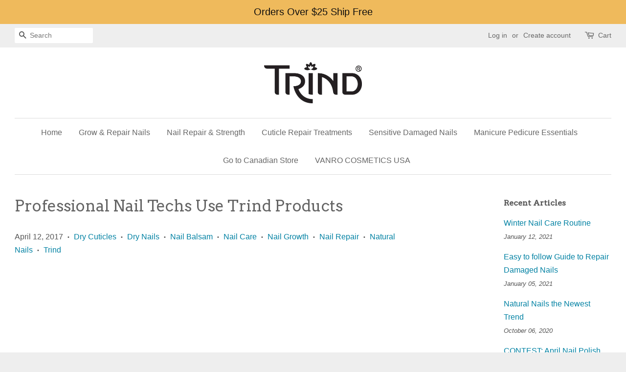

--- FILE ---
content_type: text/css
request_url: https://trindstore.com/cdn/shop/t/2/assets/bold-upsell-custom.css?v=157476255988720460371498159062
body_size: -736
content:
/*# sourceMappingURL=/cdn/shop/t/2/assets/bold-upsell-custom.css.map?v=157476255988720460371498159062 */
